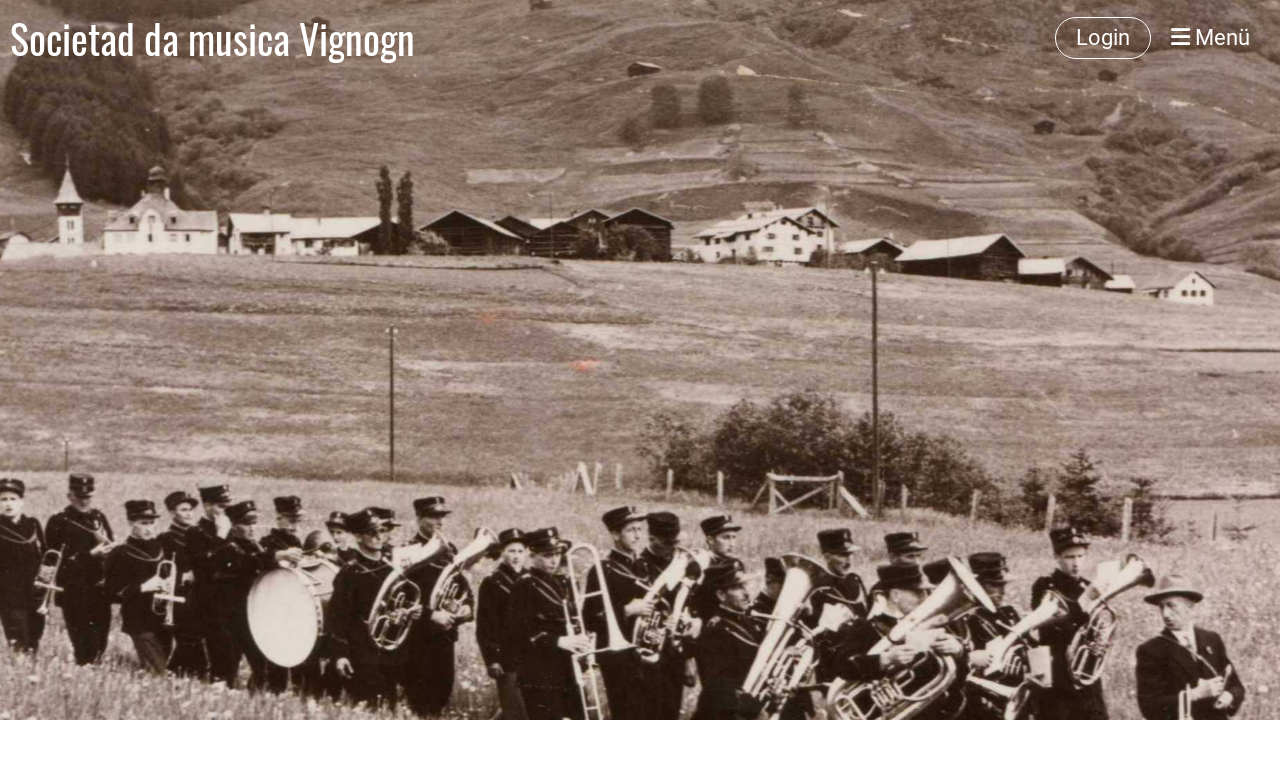

--- FILE ---
content_type: text/html;charset=UTF-8
request_url: https://www.musicavignogn.ch/clubdesk/www/musicavignogn?p=100267
body_size: 6262
content:
<!DOCTYPE html>
<html lang="de">
<head>
<base href="/clubdesk/w_musicavignogn/"/>


    <meta http-equiv="content-type" content="text/html; charset=UTF-8">
    <meta name="viewport" content="width=device-width, initial-scale=1">

    <title>Empustaziun dalla cronica / Bestellung der Chronik - Cronica - Societad da musica Vignogn</title>
    <link rel="icon" type="image/svg+xml" href="v_4.5.13//admin/clubdesk-favicon.svg">
<link rel="stylesheet" type="text/css" media="all" href="v_4.5.13/shared/css/normalize.css"/>
<link rel="stylesheet" type="text/css" media="all" href="v_4.5.13/shared/css/layout.css"/>
<link rel="stylesheet" type="text/css" media="all" href="v_4.5.13/shared/css/tinyMceContent.css"/>
<link rel="stylesheet" type="text/css" media="all" href="v_4.5.13/webpage/css/admin.css"/>
<link rel="stylesheet" type="text/css" media="all" href="/clubdesk/webpage/fontawesome_6_1_1/css/all.min.css"/>
<link rel="stylesheet" type="text/css" media="all" href="/clubdesk/webpage/lightbox/featherlight-1.7.13.min.css"/>
<link rel="stylesheet" type="text/css" media="all" href="/clubdesk/webpage/aos/aos-2.3.2.css"/>
<link rel="stylesheet" type="text/css" media="all" href="/clubdesk/webpage/owl/css/owl.carousel-2.3.4.min.css"/>
<link rel="stylesheet" type="text/css" media="all" href="/clubdesk/webpage/owl/css/owl.theme.default-2.3.4.min.css"/>
<link rel="stylesheet" type="text/css" media="all" href="/clubdesk/webpage/owl/css/animate-1.0.css"/>
<link rel="stylesheet" type="text/css" media="all" href="v_4.5.13/content.css?v=1579442334880"/>
<link rel="stylesheet" type="text/css" media="all" href="v_4.5.13/shared/css/altcha-cd.css"/>
<script type="text/javascript" src="v_4.5.13/webpage/jquery_3_6_0/jquery-3.6.0.min.js"></script><script async defer src="v_4.5.13/shared/scripts/altcha_2_0_1/altcha.i18n.js" type="module"></script>
    <link rel="stylesheet" href="/clubdesk/webpage/cookieconsent/cookieconsent-3.1.1.min.css">
<link rel="stylesheet" href="genwwwfiles/page.css?v=1579442334880">

<link rel="stylesheet" href="wwwfiles/custom.css?v=" />


</head>
<body class="">


<nav>
    <a href="javascript:void(0);" onclick="if (!window.location.hash) { window.location.href='/clubdesk/www/musicavignogn?p=100267#cd-page-content'; const target = document.getElementById('cd-page-content'); let nav = document.getElementById('cd-navigation-element'); const y = target.getBoundingClientRect().top + window.scrollY - nav.offsetHeight; window.scrollTo({ top: y, behavior: 'auto' }); } else { window.location.href=window.location.href; }"onkeyup="if(event.key === 'Enter') { event.preventDefault(); this.click(); }" class="cd-skip-link" tabindex="0">Direkt zum Hauptinhalt springen</a>

    <div class="cd-navigation-bar-container cd-hide-on-edit" id="cd-navigation-element">
        <div class="cd-navigation-bar scroll-offset-desktop scroll-offset-mobile">
            <div class="cd-navigation-bar-content">
                <div class="cd-club-logo-and-name">

<a class="cd-club-name" href="/home">Societad da musica Vignogn</a>
</div>

                <div class="cd-filler"></div>
<a class="cd-button-login" href="/clubdesk/www/musicavignogn?action=login&p=100267">Login</a>

                <div class="cd-separator"></div>
            <a class="cd-megamenu-button" href="javascript:void(0)">
    <i class="fas fa-bars"></i> Menü
</a>
            </div>
        </div>
        <div class="cd-megamenu-container cd-menu">
    <div class="cd-megamenu">
        <div class="cd-megamenu-content">
            <div class="cd-menu-level-1">
                <ul>
                        <li>
                            <a href="/home"  data-id="_0" data-parent-id="" class="cd-menu-item  ">Home</a>
                        </li>
                        <li>
                            <a href="/organisaziun"  data-id="_1" data-parent-id="" class="cd-menu-item  ">Organisaziun</a>
                                <div class="cd-menu-level-2">
                                    <ul>
                                            <li>
                                                <a href="/organisaziun/contact"  data-id="_1_0" data-parent-id="_1" class="cd-menu-item  ">Contact</a>
                                            </li>
                                            <li>
                                                <a href="/organisaziun/organisaziun"  data-id="_1_1" data-parent-id="_1" class="cd-menu-item  ">Organisaziun</a>
                                            </li>
                                    </ul>
                                </div>
                        </li>
                        <li>
                            <a href="/cronica"  data-id="_2" data-parent-id="" class="cd-menu-item  cd-menu-selected">Cronica</a>
                                <div class="cd-menu-level-2">
                                    <ul>
                                            <li>
                                                <a href="/cronica/cronica"  data-id="_2_0" data-parent-id="_2" class="cd-menu-item  ">Cronica</a>
                                            </li>
                                            <li>
                                                <a href="/cronica/fiastas_da_musica"  data-id="_2_1" data-parent-id="_2" class="cd-menu-item  ">Fiastas da musica</a>
                                            </li>
                                            <li>
                                                <a href="/cronica/empustaziun_dalla_cronica__bestellung_der_chronik"  data-id="_2_2" data-parent-id="_2" class="cd-menu-item cd-menu-active cd-menu-selected">Empustaziun dalla cronica / Bestellung der Chronik</a>
                                            </li>
                                    </ul>
                                </div>
                        </li>
                        <li>
                            <a href="/commembers"  data-id="_3" data-parent-id="" class="cd-menu-item  ">Commembers</a>
                        </li>
                        <li>
                            <a href="/club100plus"  data-id="_4" data-parent-id="" class="cd-menu-item  ">Club 100+</a>
                        </li>
                </ul>
            </div>
        </div>
    </div>
</div>
    </div>
</nav>

<div class="main cd-light">

        <div tabindex="0" class="cd-totop-button" onclick="topFunction()"
         onkeyup="if(event.key === 'Enter') { topFunction(); }">
        <i class="fas fa-chevron-up"></i>
    </div>


    <header class="header-wrapper">
    <div class="cd-header "><div id='section_1000095' class='cd-section cd-light cd-min-height-set' debug-label='1000095' style='min-height: 1000px;'>
<span class='cd-backgroundPane cd-backgroundPosition_COVER' style='display: block; position: absolute; overflow: hidden;top: 0px;left: 0px;bottom: 0px;right: 0px;filter: blur(0px);background-image: url(fileservlet?type=image&amp;id=73&amp;s=djEteCRQpIlTlakxhj3Rj5l_MpWVN5ZB0dfPWKk5AXYWoO8=);background-color: #ffffff;'>
</span>
<div class='cd-section-content'></div>
</div>
</div>
    </header>

<div class="columns-wrapper">
    <div class="columns-margins"></div>
    <div class="columns">
        <main class="content-wrapper" tabindex="-1" id="cd-page-content" >
            <div class="cd-content "><div id='section_1000114' class='cd-section' debug-label='1000114' style=''>
<span class='cd-backgroundPane' style='display: block; position: absolute; overflow: hidden;top: 0px;left: 0px;bottom: 0px;right: 0px;'>
</span>
<div class='cd-section-content'><div class="cd-row">

    <div class="cd-col m12">
        <div data-block-type="21" class="cd-block"
     debug-label="Image:100494"
     id="block_100494" 
     style="" >

    <div class="cd-block-content" id="block_100494_content"
         style="">
        <div class="cd-image-block">
<a href="fileservlet?type=image&amp;id=176&amp;s=djEtYGMiHBGpKoTJmeXT4VFqGRRZbZx9KA2bYmDqSCK6T4k=" data-featherlight="image"><img class="cd-image-contain"src="fileservlet?type=image&amp;id=176&amp;s=djEtYGMiHBGpKoTJmeXT4VFqGRRZbZx9KA2bYmDqSCK6T4k=" alt="" /></a></div></div>
    </div>
<div data-block-type="0" class="cd-block"
     debug-label="TextBlock:100491"
     id="block_100491" 
     style="" >

    <div class="cd-block-content" id="block_100491_content"
         style="">
        <h3><strong>Cronica 100 onns Societad da musica da Vignogn</strong></h3>
<p style="text-align: justify;">La fiasta da giubileum &ndash; 100 onns Societad da musica da Vignogn &ndash; previda il matg 2020 ha stuiu vegnir spustada muort il virus da corona. Per buca schar mitschar igl onn da giubileum senza sun e tun ha la Societad da musica da Vignogn tratg tut ils registers per publicar la historia da ses 100 onns. Ils 3 da december 2020 han ils responsabels saviu presentar la cronica alla publicitad. Il datum elegius per la presentaziun ha ina muntada historica. Gest avon 100 onns e sis meins, dalla fiasta da Sontgilcrest ils 3 da zercladur 1920, ha la cumpignia da mats da Vignogn priu l&rsquo;iniziativa da fundar ina societad da musica. Sco els ein i avon per realisar quella visiun san ins leger ella cronica. Gie schizun il protocol da fundaziun ei d&rsquo;anflar en quella resumaziun extendida.</p>
<p style="text-align: justify;">Ils auturs dalla cronica, Robert Casanova e Serafin Derungs, ein s&rsquo;engaschai duront decennis per la Societad da musica da Vignogn. Ord lur liunga experienza sco musicants, dirigent d&rsquo;honur e president d&lsquo;honur han els saviu recaltgar nundumbreivlas reminescenzas. Denton han els buca tralaschau da sfegliar en archivs e gasettas per cumpletar quei document. Sin 140 paginas porscha la cronica ina resumaziun cronologica dalla historia dalla musica da Vignogn. Ella ei enrihida cun biaras fotografias e recensiuns ord diversas publicaziuns. Concerts cun teater han giu gronda tradiziun a Vignogn e vegnan documentai minuziusamein ella cronica.</p>
<p style="text-align: justify;">Quella ediziun cuort avon Nadal ei forsa in present beinvegniu per tut ils amitgs, adherents, anteriuras musicantas e musicants dalla Societad da musica da Vignogn. Forsa selegrass bein l&rsquo;in ni l&rsquo;auter dad anflar la cronica sco regal da Nadal sut il pigniel.</p>
<h3>Chronik 100 Jahre Musikgesellschaft Vignogn</h3>
<p style="text-align: justify;">Das Jubil&auml;umsfest - 100 Jahre Musikgesellschaft Vignogn - welches im Mai 2020 geplant war, musste wegen dem Coronavirus verschoben werden. Um das Jahr nicht ohne Sang und Klang vorbeiziehen zu lassen, hat die Musikgesellschaft Vignogn alle Register gezogen um ihre hundertj&auml;hrige Geschichte zu ver&ouml;ffentlichen. Am 3.&nbsp;Dezember 2020 konnten die Verantwortlichen die Chronik der &Ouml;ffentlichkeit pr&auml;sentieren. Das gew&auml;hlte Datum hat eine historische Bedeutung. Genau vor 100 Jahren und sechs Monaten, am Fest von Fronleichnam am 3.&nbsp;Juni 1920, hat die Knabenschaft Vignogn die Iniziative ergriffen, eine Musikgesellschaft zu gr&uuml;nden. Wie sie vorgegangen sind, um diese Vision umzusetzen, kann man in der Chronik nachlesen. Ja sogar das Gr&uuml;ndungsprotokoll ist in dieser umfangreichen Zusammenfassung zu finden.</p>
<p style="text-align: justify;">Die Autoren der Chronik, Robert Casanova und Serafin Derungs, haben sich w&auml;hrend Jahrzehnten f&uuml;r die Musikgesellschaft Vignogn eingesetzt. Aus ihrer langj&auml;hrigen Erfahrung als Musikanten, Ehrendirigent und Ehrenpr&auml;sident konnten sie unz&auml;hlige Ereignisse einbringen. Hingegen liessen sie es sich nicht nehmen, in Archiven und Zeitungen zu bl&auml;ttern, um dieses Dokument zu vervollst&auml;ndigen. Die Chronik bietet auf 140 Seiten eine chronologische Zusammenfassung der Geschichte der Musikgesellschaft Vignogn. Sie ist mit vielen Fotografien und Rezensionen aus diversen Publikationen bereichert. Konzerte mit Theater hatten eine grosse Tradition in Vignogn und werden ausf&uuml;hrlich dokumentiert.</p>
<p style="text-align: justify;">Diese Ausgabe ist f&uuml;r Freunde, Anh&auml;nger, ehemalige Musikantinnen und Musikanten der Musikgesellschaft Vignogn vielleicht ein wilkommenes Geschenk kurz vor Weihnachten. Vielleicht w&uuml;rde sich manch einer freuen, die Chronik als Geschenk unter dem Christbaum zu finden.</p>
<p>&nbsp;</p></div>
    </div>
<div data-block-type="21" class="cd-block"
     debug-label="Image:100495"
     id="block_100495" 
     style="" >

    <div class="cd-block-content" id="block_100495_content"
         style="">
        <div class="cd-image-block">
<a href="fileservlet?type=image&amp;id=177&amp;s=djEtopW275nyJClQSEs7y2NeRfpVuG0_9_GsLi5954R2uRY=" data-featherlight="image"><img class="cd-image-contain"src="fileservlet?type=image&amp;id=177&amp;s=djEtopW275nyJClQSEs7y2NeRfpVuG0_9_GsLi5954R2uRY=" alt="" /></a></div></div>
    </div>
</div>
    </div>

<div class="cd-row">

    <div class="cd-col m12">
        <div data-block-type="0" class="cd-block"
     debug-label="TextBlock:100492"
     id="block_100492" 
     style="" >

    <div class="cd-block-content" id="block_100492_content"
         style="">
        <h3>Empustaziun dalla cronica</h3>
<p>La cronica da 100 onns Societad da musica da Vignogn san ins empustar per e-mail a <a href="mailto:medias@musicavignogn.ch,">medias@musicavignogn.ch,</a> per telefon sut la numera 077 452 41 28 ni direct cun il formular d'annunzia giusut.</p>
<p>In exemplar cuosta CHF 25.- plus porto.</p>
<h3>Bestellung der Chronik</h3>
<p>Die Chronik 100 Jahre Musikgesellschaft Vignogn kann per E-mail an <a href="mailto:medias@musicavignogn.ch,">medias@musicavignogn.ch,</a> telefonisch unter der Nummer 077 452 41 28 oder direkt mit dem untenstehenden Formular bestellt werden.</p>
<p>Ein Exemplar kostet CHF 25.- zuz&uuml;glich Porto.</p></div>
    </div>
</div>
    </div>

<div class="cd-row">

    <div class="cd-col m12">
        <div data-block-type="9" class="cd-block"
     debug-label="FormBlock:100490"
     id="block_100490" 
     style="" >

    <div class="cd-block-content" id="block_100490_content"
         style="">
        <span class="cd-back-anchor" id="formblock-100490"></span>
<form method="post" action="/cronica/empustaziun_dalla_cronica__bestellung_der_chronik#formblock-100490" accept-charset="UTF-8">
    <input type="hidden" name="p" value="100267">
<input type="hidden" name="100490">
    <input type="hidden" name="100490_col_024"
           value="query">
    <script>
      setInterval(function () {
        $("input[name='100490_col_024']").val(
            "100490_val_024");
      }, 3000);
    </script>
    <altcha-widget hidden strings="{&quot;waitAlert&quot;: &quot;Bitte warten Sie, bis die Sicherheitsüberprüfung abgeschlossen ist.&quot;}" id='altcha' auto='onload' floating='auto' floatinganchor='#submit_100490' challengeurl='altcha?ts=1769273755982'></altcha-widget><noscript>
<div id="javascriptWarning" style="padding: 1em 0 1em;">
<i class="fa-solid fa-triangle-exclamation"></i>&nbsp;Dieses Formular benötigt Javascript, um korrekt zu funktionieren. Bitte aktivieren Sie Javascript in den Einstellungen Ihres Browsers.</div>
</noscript>	<div class="cd-form-row">
		<div class="cd-form-item">
			<label for="col_1" class="cd-data-label">Prenum / Vorname (erforderlich)</label>
			<input class="cd-data-formfield " type="text" id="col_1" name="100490_col_1" value=""  required >
		</div>
		<div class="cd-filler"></div>
		<div class="cd-form-item">
			<label for="col_2" class="cd-data-label">Num / Nachname (erforderlich)</label>
			<input class="cd-data-formfield " type="text" id="col_2" name="100490_col_2" value=""  required >
		</div>
	</div>
	<div class="cd-form-row-hp">
		<div class="cd-form-item">
			<input class="form-textfield mandatory-field" type="text" style="width:100%;" name="079_col_023" value="">
		</div>
	</div>
	<div class="cd-form-item-row">
		<label for="col_3" class="cd-data-label">E-Mail (erforderlich)</label>
		<input class="cd-data-formfield " type="email" id="col_3" name="100490_col_3" value=""  required >
	</div>
	<div class="cd-form-item-row">
		<label for="attr_1606334216381" class="cd-data-label">Diember d'exemplars / Anzahl Exemplare (erforderlich)</label>
		<input class="cd-data-formfield " id="attr_1606334216381" type="number" name="100490_attr_1606334216381" value="1"  required >
	</div>
	<div class="cd-form-item-row">
		<label for="attr_1606334313575" class="cd-data-label">Adressa / Adresse</label>
		<input class="cd-data-formfield " type="text" id="attr_1606334313575" name="100490_attr_1606334313575" value="" >
	</div>
	<div class="cd-form-row">
		<div class="cd-form-item">
			<label for="attr_1606334326564" class="cd-data-label">Numera postala / PLZ (erforderlich)</label>
			<input class="cd-data-formfield " type="text" id="attr_1606334326564" name="100490_attr_1606334326564" value=""  required >
		</div>
		<div class="cd-filler"></div>
		<div class="cd-form-item">
			<label for="attr_1606334345271" class="cd-data-label">Liug / Ort (erforderlich)</label>
			<input class="cd-data-formfield " type="text" id="attr_1606334345271" name="100490_attr_1606334345271" value=""  required >
		</div>
	</div>
	
	<div class="cd-form-submit-row">
		<input type="submit" id="submit_100490"  value="Tarmetter / Absenden" class="cd-button cd-button-primary">
	</div>
</form></div>
    </div>
</div>
    </div>

</div>
</div>
</div>
        </main>

        <aside class="sidebar-wrapper">
            <div class="cd-sidebar "><div aria-labelledby="block_100367_title" id='section_1000002' class='cd-section cd-min-height-set' debug-label='1000002' style='min-height: 1000px;'>
<div class='cd-section-content cd-full-width'><div class="cd-row">

    <div class="cd-col m12">
        <div data-block-type="23" class="cd-block"
     debug-label="SocialMedia:100375"
     id="block_100375" 
     style="" >

    <div class="cd-block-content" id="block_100375_content"
         style="">
        <div style='display: inline-block'>
    <a class='cd-social-media-icon' href="https://www.facebook.com/Societad-da-musica-Vignogn-1791205247771997/" target="_blank" aria-label="Besuche uns auf Facebook"><i class="fab fa-facebook-square"></i></a><a class='cd-social-media-icon' href="https://www.instagram.com/musicavignogn/" target="_blank" aria-label="Besuche uns auf Instagram"><i class="fab fa-instagram"></i></a><a class='cd-social-media-icon' href="mailto:info@musicavignogn.ch" target="_blank" aria-label="Schreib uns eine E-Mail"><i class="fas fa-envelope-square"></i></a></div></div>
    </div>
</div>
    </div>

<div class="cd-row">

    <div class="cd-col m12">
        <div data-block-type="24" class="cd-block"
     debug-label="TitleBlock:100367"
     id="block_100367" 
     style="" >

    <div class="cd-block-content" id="block_100367_content"
         style="">
        <h3 id="block_100367_title">Sponsurs</h3></div>
    </div>
</div>
    </div>

<div class="cd-row">

    <div class="cd-col m12">
        <div data-block-type="28" class="cd-block"
     debug-label="Sponsors:100361"
     id="block_100361" 
     style="" >

    <div class="cd-block-content" id="block_100361_content"
         style="">
        <div class="cd-tile-container"><div class="cd-sponsors-item cd-tile cd-tile-width-1"><div class="cd-sponsors-logo"><div class="cd-image-wrapper-1"><div class="cd-image-content "><a href="http://www.lumnezia.ch/home.html" target="_blank"><img alt="Vischnaunca Lumnezia" class="cd-image-contain" src="fileservlet?type=image&amp;id=46&amp;s=djEtsw1dQMBa9JcLLFjIPw-J-89Rfen7PtlxwIiRMnh-Mdk="/></a></div></div></div ></div ></div ></div>
    </div>
</div>
    </div>

</div>
</div>
</div>
        </aside>
    </div>
    <div class="columns-margins"></div>
</div>


<footer>
    <div class="cd-footer "><div id='section_1000003' class='cd-section' debug-label='1000003' style=''>
<span class='cd-backgroundPane' style='display: block; position: absolute; overflow: hidden;top: 0px;left: 0px;bottom: 0px;right: 0px;'>
</span>
<div class='cd-section-content'><div class="cd-row">

    <div class="cd-col m12">
        <div data-block-type="0" class="cd-block"
     debug-label="TextBlock:100255"
     id="block_100255" 
     style="" >

    <div class="cd-block-content" id="block_100255_content"
         style="">
        <p style="text-align: center;font-size: 7pt;">
    <a style="text-decoration: none;" href="http://www.clubdesk.com">Powered by ClubDesk Vereinssoftware</a>
    &nbsp;&nbsp; | &nbsp;&nbsp;
    <a style="text-decoration: none;" href="https://app.clubdesk.com" target="_blank">ClubDesk Login</a>
</p></div>
    </div>
</div>
    </div>

</div>
</div>
</div>
</footer>
</div>
<script type="text/javascript" src="webpage/lightbox/featherlight-1.7.13.min.js"></script>
<script type="text/javascript" src="webpage/aos/aos-2.3.2.js"></script>
<script type="text/javascript" src="webpage/aos/aos-init-2.3.2.js"></script>
<script type="text/javascript" src="webpage/lightbox/featherlight-1.7.13.min.js"></script>
<script type="text/javascript" src="webpage/owl/owl.carousel-2.3.4-cd.js"></script>
<script type="text/javascript" src="webpage/fixes/ofi.js"></script>
<script type="text/javascript" src="webpage/fixes/captions.js"></script>
<script type="text/javascript">
objectFitImages('.cd-image-content img');
adjustCaptionContainer();
</script>
<script>  window.addEventListener('load', (event) => {
    let altchaWidgets = document.querySelectorAll('altcha-widget');
    if (!altchaWidgets || altchaWidgets.length == 0) {
      return;
    }
    for (var i = 0; i < altchaWidgets.length; i++) {
      let altchaWidget = altchaWidgets[i];
      let anchor = document.querySelector(altchaWidget.floatinganchor);
      anchor.addEventListener('mouseenter', function() { if (altchaWidget.getState() === 'verifying') { altchaWidget.removeAttribute('hidden'); } });
      anchor.addEventListener('mouseleave', function() { altchaWidget.setAttribute('hidden', 'true'); });
      altchaWidget.addEventListener('statechange', (ev) => {
        if (ev.detail.state === 'error') {
          altchaWidget.removeAttribute('hidden');
        }
      });
    }
  });
</script>

<script src="/clubdesk/webpage/cookieconsent/cookieconsent-3.1.1.min.js" type="text/javascript"></script>
<script src="genwwwfiles/page.js?v=1579442334880" type="text/javascript"></script>


</body>
</html>